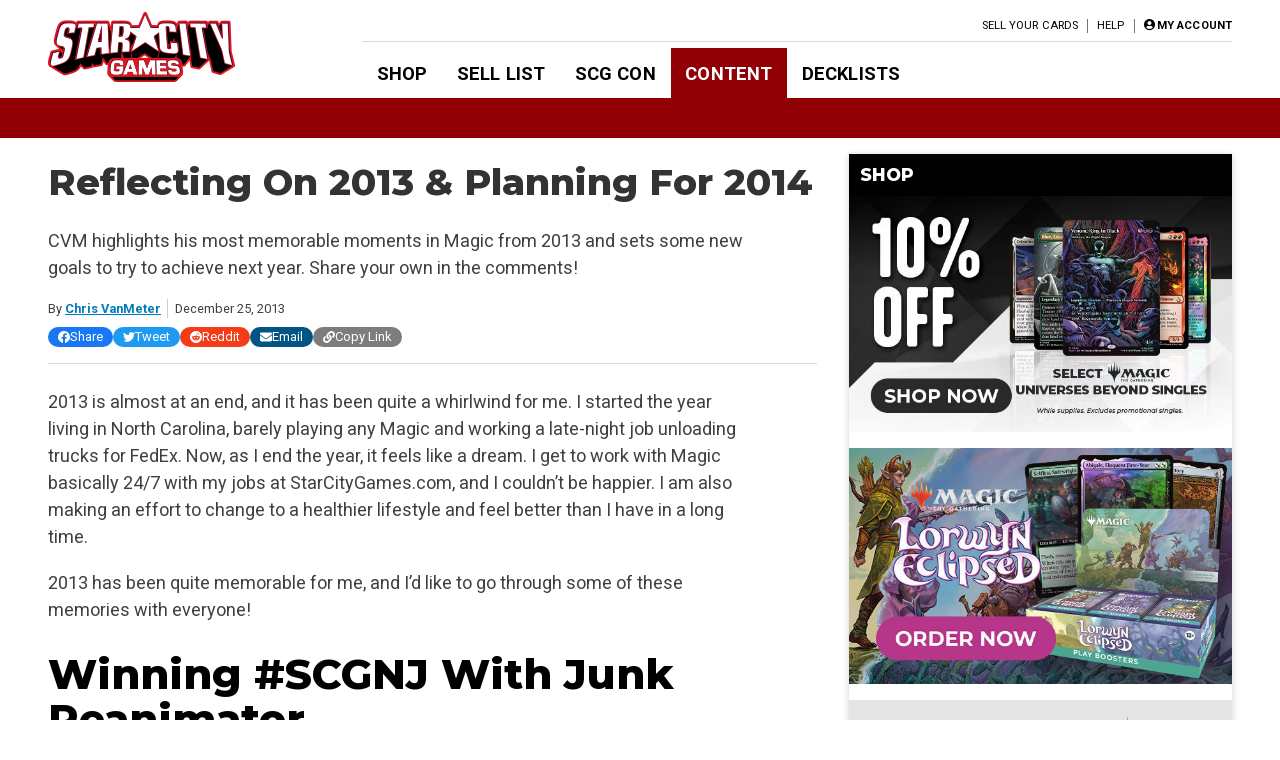

--- FILE ---
content_type: text/html; charset=utf-8
request_url: https://www.google.com/recaptcha/api2/aframe
body_size: 269
content:
<!DOCTYPE HTML><html><head><meta http-equiv="content-type" content="text/html; charset=UTF-8"></head><body><script nonce="PmxWnBQ8u7YqgIvOZg_zTw">/** Anti-fraud and anti-abuse applications only. See google.com/recaptcha */ try{var clients={'sodar':'https://pagead2.googlesyndication.com/pagead/sodar?'};window.addEventListener("message",function(a){try{if(a.source===window.parent){var b=JSON.parse(a.data);var c=clients[b['id']];if(c){var d=document.createElement('img');d.src=c+b['params']+'&rc='+(localStorage.getItem("rc::a")?sessionStorage.getItem("rc::b"):"");window.document.body.appendChild(d);sessionStorage.setItem("rc::e",parseInt(sessionStorage.getItem("rc::e")||0)+1);localStorage.setItem("rc::h",'1769000890146');}}}catch(b){}});window.parent.postMessage("_grecaptcha_ready", "*");}catch(b){}</script></body></html>